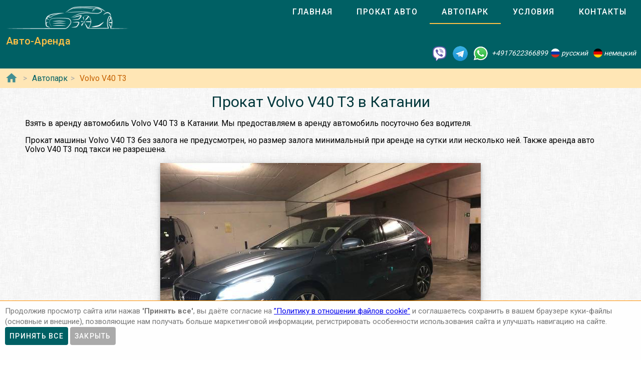

--- FILE ---
content_type: text/html; charset=utf-8
request_url: https://autoarenda.it/avtopark/volvo--v40?country=italy&city=catania
body_size: 7821
content:
<!doctype html><html lang="ru"><head> <meta charset="utf-8"><meta http-equiv="x-ua-compatible" content="ie=edge"><meta name="viewport" content="width=device-width,initial-scale=1"><meta name="theme-color" content="#006064"><meta name="msapplication-navbutton-color" content="#006064"><meta name="apple-mobile-web-app-capable" content="yes"><meta name="apple-mobile-web-app-status-bar-style" content="#ff0000"><link rel="apple-touch-icon" sizes="180x180" href="/apple-touch-icon.png"><link rel="icon" type="image/png" sizes="32x32" href="/favicon-32x32.png"><link rel="icon" type="image/png" sizes="16x16" href="/favicon-16x16.png"><link rel="manifest" href="/site.webmanifest"><link rel="mask-icon" href="/safari-pinned-tab.svg" color="#5bbad5"><meta name="msapplication-TileColor" content="#da532c"><meta name="theme-color" content="#ffffff"><link rel="shortcut icon" type="image/x-icon" href="/favicon-32x32.png"/> <link rel="canonical" href="https://autoarenda.it/avtopark/volvo--v40"/> <link href="https://fonts.googleapis.com/css?family=Roboto:300,400,500,700" rel="stylesheet"> <link rel="stylesheet" href="https://fonts.googleapis.com/icon?family=Material+Icons"> <script src="/libs/jquery-3.4.1.min.js"></script> <link rel="stylesheet" href="/libs/photoswipe-4.1.3/photoswipe.css"> <link rel="stylesheet" href="/libs/photoswipe-4.1.3/default-skin/default-skin.css"> <script src="/libs/photoswipe-4.1.3/photoswipe.min.js"></script> <script src="/libs/photoswipe-4.1.3/photoswipe-ui-default.min.js"></script> <meta name="format-detection" content="telephone=no"><title>Аренда Volvo V40 T3 в Катании в Италии | Авто-Аренда</title><meta name="description" content="Взять в аренду автомобиль Volvo V40 T3 в Катании в Италии: цена, отзывы, залог, описание авто, стоимость, характеристики, комплектация, требования."><meta name="keywords" content="аренда Volvo V40 T3 в Катании, прокат Volvo V40 T3 в Катании, аренда Volvo V40 T3 Катания, прокат Volvo V40 T3 Катания"><meta property="og:title" content="Аренда Volvo V40 T3 в Катании в Италии | Авто-Аренда"><meta property="og:type" content="website"><meta property="og:url" content="https://autoarenda.eu/avtopark/volvo--v40?country=italy&city=catania"><meta property="og:image" content="https://autoarenda.eu/img/cars/volvo--v40/1280x960--volvo--v40--t3--01.jpeg"><meta property="og:image:secure_url" content="https://autoarenda.eu/img/cars/volvo--v40/1280x960--volvo--v40--t3--01.jpeg"><meta property="og:image:alt" content="Прокат Volvo V40 T3 в Катании"><meta property="og:description" content="Взять в аренду автомобиль Volvo V40 T3 в Катании в Италии: цена, отзывы, залог, описание авто, стоимость, характеристики, комплектация, требования."><meta property="og:site_name" content="Аренда автомобилей в европейских городах и аэропортах."><script>const lng="ru",carCode="volvo--v40"</script>  <!-- Global site tag (gtag.js) - Google Analytics -->
<script async src="https://www.googletagmanager.com/gtag/js?id=UA-106057562-20"></script>
<script>
    window.dataLayer = window.dataLayer || [];
    function gtag(){dataLayer.push(arguments);}
    gtag('js', new Date());

    gtag('config', 'UA-106057562-20');
</script>      <script defer="defer" src="/js/vendors.003bba.bundle.js"></script><script defer="defer" src="/js/carDetails.003bba.bundle.js"></script><link href="/css/vendors.003bba.css" rel="stylesheet"><link href="/css/carDetails.003bba.css" rel="stylesheet"></head><body class="mdc-typography">  <!-- Yandex.Metrika counter --> <script> (function(m,e,t,r,i,k,a){m[i]=m[i]||function(){(m[i].a=m[i].a||[]).push(arguments)}; m[i].l=1*new Date();k=e.createElement(t),a=e.getElementsByTagName(t)[0],k.async=1,k.src=r,a.parentNode.insertBefore(k,a)}) (window, document, "script", "https://cdn.jsdelivr.net/npm/yandex-metrica-watch/tag.js", "ym"); ym(46125798, "init", { clickmap:true, trackLinks:true, accurateTrackBounce:true }); </script> <noscript><div><img src="https://mc.yandex.ru/watch/46125798" style="position:absolute; left:-9999px;" alt="" /></div></noscript> <!-- /Yandex.Metrika counter -->   <!-- Rating Mail.ru counter -->
<script>
    var _tmr = window._tmr || (window._tmr = []);
    _tmr.push({id: "2931799", type: "pageView", start: (new Date()).getTime()});
    (function (d, w, id) {
        if (d.getElementById(id)) return;
        var ts = d.createElement("script"); ts.type = "text/javascript"; ts.async = true; ts.id = id;
        ts.src = "https://top-fwz1.mail.ru/js/code.js";
        var f = function () {var s = d.getElementsByTagName("script")[0]; s.parentNode.insertBefore(ts, s);};
        if (w.opera == "[object Opera]") { d.addEventListener("DOMContentLoaded", f, false); } else { f(); }
    })(document, window, "topmailru-code");
</script><noscript><div>
    <img src="https://top-fwz1.mail.ru/counter?id=2931799;js=na" style="border:0;position:absolute;left:-9999px;" alt="Top.Mail.Ru" />
</div></noscript>
<!-- //Rating Mail.ru counter -->
  <header class="header mdc-top-app-bar"><div class="mdc-top-app-bar__row site-header"> <div class="logo-name mdc-top-app-bar__section mdc-top-app-bar__section--align-start">  <a href="#" class="material-icons mdc-top-app-bar__navigation-icon" id="drawerOpener"><i class="material-icons menu" aria-hidden="true"></i> </a>  <a href="/"><img class="logo-img" src="/img/autoarenda-logo.png" alt="Авто-Аренда"/></a><a href="/" class="title-link"><span class="title-text mdc-top-app-bar__title">Авто-Аренда</span></a></div> <div class="menu"><div class="tab-bar mdc-tab-bar" role="tablist"><div class="mdc-tab-scroller"><div class="mdc-tab-scroller__scroll-area"><nav class="mdc-tab-scroller__scroll-content"><a class="mdc-tab " role="tab"  href="/"><span class="mdc-tab__content"><span class="mdc-tab__text-label">Главная</span></span><span class="mdc-tab-indicator "><span class="mdc-tab-indicator__content mdc-tab-indicator__content--underline"></span></span> <span class="mdc-tab__ripple"></span> </a>  <a class="mdc-tab " role="tab"  href="/arenda-avto-v-italii"><span class="mdc-tab__content"><span class="mdc-tab__text-label">Прокат авто</span></span><span class="mdc-tab-indicator "><span class="mdc-tab-indicator__content mdc-tab-indicator__content--underline"></span></span> <span class="mdc-tab__ripple"></span> </a>  <a class="mdc-tab mdc-tab--active" role="tab" aria-selected="true" href="/avtopark"><span class="mdc-tab__content"><span class="mdc-tab__text-label">Автопарк</span></span><span class="mdc-tab-indicator mdc-tab-indicator--active"><span class="mdc-tab-indicator__content mdc-tab-indicator__content--underline"></span></span> <span class="mdc-tab__ripple"></span> </a><a class="mdc-tab " role="tab"  href="/usloviya-prokata"><span class="mdc-tab__content"><span class="mdc-tab__text-label">Условия</span></span><span class="mdc-tab-indicator "><span class="mdc-tab-indicator__content mdc-tab-indicator__content--underline"></span></span> <span class="mdc-tab__ripple"></span> </a><a class="mdc-tab " role="tab"  href="/kontakty"><span class="mdc-tab__content"><span class="mdc-tab__text-label">Контакты</span></span><span class="mdc-tab-indicator "><span class="mdc-tab-indicator__content mdc-tab-indicator__content--underline"></span></span> <span class="mdc-tab__ripple"></span></a></nav></div></div>  </div></div>   </div> <address class="top-address"><div itemscope itemtype="https://schema.org/Organization"><meta itemprop="name" content="Auto-Arenda"/><div itemprop="address" itemscope itemtype="https://schema.org/PostalAddress"><meta itemprop="streetAddress" content="Boschetsrieder Straße 121"/><meta itemprop="postalCode" content="81379"/><meta itemprop="addressLocality" content="Munich, Germany"/></div><meta itemprop="telephone" content="+4917622366899"/><meta itemprop="email" content="info@autoarenda.it"/><link itemprop="url" href="https://autoarenda.eu"/><meta itemprop="logo" content="https://autoarenda.eu/img/autoarenda-logo-big.png"/><meta itemprop="description" content="Компания Авто-Аренда предоставляет услуги аренды и проката автомобилей в Европе. В компании Авто-Аренда вы можете забронировать и арендовать авто любого из классов – эконом, стандарт, престижные. В нашем автопарке есть автомобили с передним и полным приводом, с механической и автоматической коробкой передач. У нас есть кроссоверы, джипы, универсалы, седаны, микроавтобусы, бусы и другие авто."></div><div class="social-line"><a href="viber://chat?number=+4917622366899" title="Viber"><span class="social-logos viber"></span></a> <a href="https://t.me/RentVIPLuxurySportCar" title="Telegram"><span class="social-logos telegram"></span></a> <a href="https://wa.me/4917622366899" title="WhatsApp"><span class="social-logos whats-app"></span></a> <span class="social-number">+4917622366899</span><img src="/img/flags/ru.png" class="social-flag" alt=""><span class="social-name"> русский</span><img src="/img/flags/de.png" class="social-flag" alt=""><span class="social-name"> немецкий</span></div></address> </header>  <div class="custom-drawer mdc-drawer mdc-drawer--modal"><div class="mdc-drawer__header"><div class="mdc-drawer__title">Авто-Аренда</div><p class="mdc-drawer__subtitle">Прокат автомобилей в Катании</p></div><div class="mdc-drawer__content"><nav class="mdc-list"><a class="mdc-list-item " href="/"><i class="material-icons home mdc-list-item__graphic" aria-hidden="true"></i> <span class="custom-list-item mdc-list-item__text">Главная</span></a><a class="mdc-list-item " href="/arenda-avto-v-italii"><i class="material-icons directions_car mdc-list-item__graphic" aria-hidden="true"></i> <span class="custom-list-item mdc-list-item__text">Прокат авто</span></a><a class="mdc-list-item mdc-list-item--activated" href="/avtopark"><i class="material-icons directions_car mdc-list-item__graphic" aria-hidden="true"></i> <span class="custom-list-item mdc-list-item__text">Автопарк</span></a><a class="mdc-list-item " href="/usloviya-prokata"><i class="material-icons local_library mdc-list-item__graphic" aria-hidden="true"></i> <span class="custom-list-item mdc-list-item__text">Условия</span></a><a class="mdc-list-item " href="/kontakty"><i class="material-icons contact_mail mdc-list-item__graphic" aria-hidden="true"></i> <span class="custom-list-item mdc-list-item__text">Контакты</span></a></nav></div></div><div class="mdc-drawer-scrim"></div>  <div class="breadcrumbs"><span class="breadcrumbs-home"><a href="/"><i class="material-icons home mdc-list-item__graphic" aria-hidden="true"></i></a></span><ol itemscope itemtype="https://schema.org/BreadcrumbList">  <li itemprop="itemListElement" itemscope itemtype="https://schema.org/ListItem"><a itemprop="item" href="/avtopark"><span itemprop="name">Автопарк</span></a><meta itemprop="position" content="1"/></li><li itemprop="itemListElement" itemscope itemtype="https://schema.org/ListItem"><a itemprop="item" href="/avtopark/volvo--v40?country=italy&city=catania"><span itemprop="name">Volvo V40 T3</span></a><meta itemprop="position" content="2"/></li>  </ol></div>  <main class="car-details" itemscope itemtype="https://schema.org/Product"><link itemprop="url" href="https://autoarenda.eu/avtopark/volvo--v40?country=italy&city=catania"><link itemprop="image" href="/img/cars/volvo--v40/1280x960--volvo--v40--t3--01.jpeg"><meta itemprop="brand" content="Volvo"><meta itemprop="sku" content="car-rent-ru-italy-catania--volvo--v40"><meta itemprop="mpn" content="car-rent-ru-italy-catania--volvo--v40"><div class="h1-container"><h1 class="mdc-typography--headline3" itemprop="name">Прокат Volvo V40 T3 в Катании</h1></div><div class="car-details-wrapper"><div class="car-description"> <p class="text">Взять в аренду автомобиль Volvo V40 T3 в Катании. Мы предоставляем в аренду автомобиль посуточно без водителя.</p><p class="text">Прокат машины Volvo V40 T3 без залога не предусмотрен, но размер залога минимальный при аренде на сутки или несколько ней. Также аренда авто Volvo V40 T3 под такси не разрешена.</p> <div class="img-wrapper"><div class="my-gallery" itemscope="" itemtype="https://schema.org/ImageGallery" data-pswp-uid="1">  <figure class="main-img" itemprop="associatedMedia" itemscope="" itemtype="https://schema.org/ImageObject"><a href="/img/cars/volvo--v40/1280x960--volvo--v40--t3--01.jpeg" itemprop="contentUrl" data-size="1280x960"><img class="car-img" itemprop="thumbnail" src="/img/cars/volvo--v40/640x480--volvo--v40--t3--01.jpeg" alt="Автомобиль Volvo V40 T3 для аренды в Катании" title="Автомобиль Volvo V40 T3 для аренды в Катании"></a><figcaption itemprop="caption description">Автомобиль Volvo V40 T3 для аренды в Катании</figcaption></figure>  <figure itemprop="associatedMedia" itemscope="" itemtype="https://schema.org/ImageObject"><a href="/img/cars/volvo--v40/1280x960--volvo--v40--t3--02.jpeg" itemprop="contentUrl" data-size="1280x960"><img class="car-img" itemprop="thumbnail" src="/img/cars/volvo--v40/240x180--volvo--v40--t3--02.jpeg" alt="Автомобиль Volvo V40 T3 для аренды в Катании" title="Автомобиль Volvo V40 T3 для аренды в Катании"></a><figcaption itemprop="caption description">Автомобиль Volvo V40 T3 для аренды в Катании</figcaption></figure>  <figure itemprop="associatedMedia" itemscope="" itemtype="https://schema.org/ImageObject"><a href="/img/cars/volvo--v40/1280x960--volvo--v40--t3--03.jpeg" itemprop="contentUrl" data-size="1280x960"><img class="car-img" itemprop="thumbnail" src="/img/cars/volvo--v40/240x180--volvo--v40--t3--03.jpeg" alt="Автомобиль Volvo V40 T3 для аренды в Катании" title="Автомобиль Volvo V40 T3 для аренды в Катании"></a><figcaption itemprop="caption description">Автомобиль Volvo V40 T3 для аренды в Катании</figcaption></figure>  <figure itemprop="associatedMedia" itemscope="" itemtype="https://schema.org/ImageObject"><a href="/img/cars/volvo--v40/1280x960--volvo--v40--t3--04.jpeg" itemprop="contentUrl" data-size="1280x960"><img class="car-img" itemprop="thumbnail" src="/img/cars/volvo--v40/240x180--volvo--v40--t3--04.jpeg" alt="Автомобиль Volvo V40 T3 для аренды в Катании" title="Автомобиль Volvo V40 T3 для аренды в Катании"></a><figcaption itemprop="caption description">Автомобиль Volvo V40 T3 для аренды в Катании</figcaption></figure>  </div></div> <p class="text" itemprop="description">Автомобиль Volvo V40 T3 пользуется популярностью у автолюбителей со средним достатком. Просторный салон и вместительный багажник предполагает комфортную поездку для четырёх человек.</p><p class="text" itemprop="description">Прокат Volvo V40 T3 подойдёт для средней и небольшой компании.</p> <p class="text" itemprop="description">Выбрав автомобиль Volvo V40 T3 и взяв его напрокат в Катании, вы обеспечите себе комфортные поездки на всё время аренды авто.</p> <p itemprop="description">Ниже предоставлена таблица с характеристиками автомобиля Volvo V40 T3 и его возможными комплектациями:</p><div class="block-wrapper"><div itemprop="description"><h2>Характеристики автомобиля:</h2><ul class="ul-with-icons"> <li class="car-types">тип кузова – <span>хэтчбек</span></li> <li class="seats">количество мест – <span>4</span></li> <li class="luggage">мест для багажа – <span>1</span></li>   <li class="doors">количество дверей – <span>5</span></li> <li class="air-condition">кондиционер – <span>есть в наличии</span></li>  <li class="speed-limit">максимальная скорость – <span>198 </span>км/ч</li> <li class="power">мощность – <span>110 </span>кВт (<span>150</span> л.с.)</li>  <li class="acriss">ACRISS – <span>DCAR</span></li> <li class="car-class">Класс – <span>Средний Универсал</span></li> </ul></div><div itemprop="description"><h2>Варианты комплектации авто:</h2><ul class="ul-with-icons">  <li class="transmission">варианты коробки передач:  <span class="subline"><i class="transmission-m"></i>механическая</span>  </li>   <li class="fuel">варианты топлива:  <span class="subline"><i class="fuel-p"></i>бензин</span>  </li>   <li class="wheel-drive">варианты трансмиссии:  <span class="subline"><i class="wd-2wd"></i>2WD</span>  </li>  </ul></div></div> <p class="text">Для расчета стоимости аренды Volvo V40 T3 в Катании и цены дополнительных опций – нажмите кнопку ниже.</p> <div class="block-wrapper"><div class="driver-wrapper" itemprop="description"><h2>Требования к водителю:</h2><ul class="ul-with-icons"> <li class="driver-age">мин. возраст водителя (лет) – <span>21</span></li> <li class="driving-experience">мин. стаж вождения (лет) – <span>2</span></li> </ul></div><div class="price-container" itemprop="offers" itemscope itemtype="https://schema.org/Offer">  <meta itemprop="priceValidUntil" content="2030-01-01"><meta itemprop="availability" content="https://schema.org/InStock"><link itemprop="url" href="https://autoarenda.eu/avtopark/volvo--v40?country=italy&city=catania"><div class="price-block"><span class="price-prefix">Цена от </span><span class="price" itemprop="price">56 </span><span content="EUR" class="currency" itemprop="priceCurrency">EUR</span><span class="price-suffix"> в сутки</span><div class="price-comments">При аренде автомобиля минимум на 7 дней</div></div><div class="price-block"><span class="price-prefix">Цена от </span><span class="price">106 </span><span class="currency">EUR</span><span class="price-suffix"> в сутки</span><div class="price-comments">При аренде автомобиля на 1 день</div></div>  <div class="btn-block"><a class="btn-booking mdc-button mdc-button--outlined" href="/avtopark/volvo--v40/zapros-mashiny?country=italy&amp;city=catania"><span class="mdc-button__label">Запросить авто</span></a></div></div></div></div></div>  <div class="rating-total" id="reviews"><h2>Отзывы и рейтинги</h2><div class="rating-total-wrapper" itemprop="aggregateRating" itemscope itemtype="https://schema.org/AggregateRating"><meta itemprop="ratingCount" content="1"/><div class="rating-stars">  <i class="material-icons star"></i>  <i class="material-icons star"></i>  <i class="material-icons star"></i>  <i class="material-icons star"></i>  <i class="material-icons star"></i>  <div class="rating-stars-text">Общий рейтинг <span itemprop="ratingValue">5</span> из <span itemprop="bestRating">5</span></div></div><div class="review-count-wrapper"><div class="review-count"><i class="material-icons rate_review"></i> всего отзывов: <span itemprop="reviewCount">1</span></div><button class="add-review-btn mdc-button mdc-button--outlined"><span class="mdc-button__ripple"></span> <span class="mdc-button__label">Добавить отзыв</span></button></div></div></div><div class="reviews">  <div class="review" itemprop="review" itemscope itemtype="https://schema.org/Review"><div class="date" itemprop="datePublished" content="2020-02-23">2020-02-23</div><div class="rating" itemprop="reviewRating" itemscope itemtype="https://schema.org/Rating"><meta itemprop="worstRating" content="1"><div>  <i class="material-icons star"></i>  <i class="material-icons star"></i>  <i class="material-icons star"></i>  <i class="material-icons star"></i>  <i class="material-icons star"></i>  </div><span>Оценка <span itemprop="ratingValue">5</span> из <span itemprop="bestRating">5</span></span></div><div class="name"><div itemprop="author">Dima</div><span itemprop="name">Comfort</span></div><p class="description" itemprop="description">Comfortable and fast car for family)</p></div>  <div class="review review-template hide"><div class="date"></div><i class="delete-btn material-icons delete_forever" data-my-review=""></i><div class="rating"><div><i class="material-icons star_border"></i> <i class="material-icons star_border"></i> <i class="material-icons star_border"></i> <i class="material-icons star_border"></i> <i class="material-icons star_border"></i></div><span>Оценка <span></span> из <span>5</span></span></div><div class="name"><div></div><span></span></div><p class="description"></p></div></div><div class="review-dialog mdc-dialog" role="alertdialog" aria-modal="true" aria-labelledby="my-dialog-title" aria-describedby="my-dialog-content"><div class="mdc-dialog__container"><div class="mdc-dialog__surface"><h2 class="mdc-dialog__title">ОСТАВИТЬ ОТЗЫВ</h2><div class="review-form"><div class="rating"><div class="star-wrapper"><i class="material-icons star_border" data-rating="5"></i> <i class="material-icons star_border" data-rating="4.5"></i> <i class="material-icons star_border" data-rating="4"></i> <i class="material-icons star_border" data-rating="3.5"></i> <i class="material-icons star_border" data-rating="3"></i> <i class="material-icons star_border" data-rating="2.5"></i> <i class="material-icons star_border" data-rating="2"></i> <i class="material-icons star_border" data-rating="1.5"></i> <i class="material-icons star_border" data-rating="1"></i></div><div class="rating-text">Оценка <span class="rating-value">0</span> из <span>5</span></div></div><div class="author-field form-field hide"><label class="mdc-text-field mdc-text-field--outlined" for="author"><span class="mdc-notched-outline"><span class="mdc-notched-outline__leading"></span> <span class="mdc-notched-outline__notch"><span class="mdc-floating-label">Имя</span></span><span class="mdc-notched-outline__trailing"></span> </span><input type="text" class="mdc-text-field__input" id="author" maxlength="30" aria-describedby="author-helper-text" required autocomplete="off"></label><div class="mdc-text-field-helper-line"><div class="mdc-text-field-helper-text" id="author-helper-text" aria-hidden="true">Введите Ваше имя</div></div></div><div class="name-field form-field hide"><label class="mdc-text-field mdc-text-field--outlined" for="name"><span class="mdc-notched-outline"><span class="mdc-notched-outline__leading"></span> <span class="mdc-notched-outline__notch"><span class="mdc-floating-label">Тема</span></span><span class="mdc-notched-outline__trailing"></span> </span><input type="text" class="mdc-text-field__input" id="name" maxlength="50" aria-describedby="name-helper-text" required autocomplete="off"></label><div class="mdc-text-field-helper-line"><div class="mdc-text-field-helper-text" id="name-helper-text" aria-hidden="true">Напишите отзыв</div></div></div><div class="description-field form-field hide"><label class="mdc-text-field mdc-text-field--outlined mdc-text-field--textarea" for="description"><span class="mdc-notched-outline"><span class="mdc-notched-outline__leading"></span> <span class="mdc-notched-outline__notch"><span class="mdc-floating-label">Отзыв</span></span><span class="mdc-notched-outline__trailing"></span> </span><span class="mdc-text-field__resizer"><textarea class="mdc-text-field__input" aria-labelledby="my-label-id" rows="4" required cols="40" maxlength="2048" autocomplete="off"></textarea></span></label><div class="mdc-text-field-helper-line"><div class="mdc-text-field-helper-text" id="description-helper-text" aria-hidden="true">Напишите отзыв</div></div></div></div><footer class="mdc-dialog__actions"><button type="button" class="mdc-button mdc-dialog__button" data-mdc-dialog-action="close"><span class="mdc-button__label">Отмена</span></button> <button type="button" class="mdc-button mdc-dialog__button" data-mdc-dialog-action="accept" disabled="disabled"><span class="mdc-button__label">Отправить</span></button></footer></div></div><div class="mdc-dialog__scrim"></div></div><div class="mdc-dialog alert-dialog" role="alertdialog" aria-modal="true" aria-labelledby="my-dialog-title" aria-describedby="my-dialog-content"><div class="mdc-dialog__container"><div class="mdc-dialog__surface"><h2 class="mdc-dialog__title" id="my-dialog-title"></h2><div class="mdc-dialog__content" id="my-dialog-content">Вы хотите удалить Ваш Отзыв?</div><footer class="mdc-dialog__actions"><button type="button" class="mdc-button mdc-dialog__button" data-mdc-dialog-action="no"><span class="mdc-button__label">Нет</span></button> <button type="button" class="mdc-button mdc-dialog__button" data-mdc-dialog-action="yes"><span class="mdc-button__label">Да</span></button></footer></div></div><div class="mdc-dialog__scrim"></div></div><div class="mdc-snackbar"><div class="mdc-snackbar__surface"><div class="mdc-snackbar__label" role="status" aria-live="polite"></div></div></div> </main><div class="pswp" tabindex="-1" role="dialog" aria-hidden="true"><div class="pswp__bg"></div><div class="pswp__scroll-wrap"><div class="pswp__container"><div class="pswp__item"></div><div class="pswp__item"></div><div class="pswp__item"></div></div><div class="pswp__ui pswp__ui--hidden"><div class="pswp__top-bar"><div class="pswp__counter"></div><button class="pswp__button pswp__button--close" title="Close (Esc)"></button> <button class="pswp__button pswp__button--share" title="Share"></button> <button class="pswp__button pswp__button--fs" title="Toggle fullscreen"></button> <button class="pswp__button pswp__button--zoom" title="Zoom in/out"></button><div class="pswp__preloader"><div class="pswp__preloader__icn"><div class="pswp__preloader__cut"><div class="pswp__preloader__donut"></div></div></div></div></div><div class="pswp__share-modal pswp__share-modal--hidden pswp__single-tap"><div class="pswp__share-tooltip"></div></div><button class="pswp__button pswp__button--arrow--left" title="Previous (arrow left)"></button> <button class="pswp__button pswp__button--arrow--right" title="Next (arrow right)"></button><div class="pswp__caption"><div class="pswp__caption__center"></div></div></div></div></div><footer> <div class="footer"><div><ul class="country-list">  <li><a href="https://auto-arenda.de/arenda-avto-v-germanii">Аренда авто в Германии</a><ul>  <li><a href="https://auto-arenda.de/arenda-avto-v-germanii/berlin">Аренда авто в Берлине</a></li>  <li><a href="https://auto-arenda.de/arenda-avto-v-germanii/munchen">Аренда авто в Мюнхене</a></li>  <li><a href="https://auto-arenda.de/arenda-avto-v-germanii/munchen-airport-muc">Аренда авто в аэропорту Мюнхен</a></li>  <li><a href="https://auto-arenda.de/arenda-avto-v-germanii/frankfurt-am-main">Аренда авто во Франкфурте-на-Майне</a></li>  <li><a href="https://auto-arenda.de/arenda-avto-v-germanii/dusseldorf">Аренда авто в Дюссельдорфе</a></li>  <li><a href="https://auto-arenda.de/arenda-avto-v-germanii/hamburg">Аренда авто в Гамбурге</a></li>  </ul></li>  <li><a href="https://autoarenda.it/arenda-avto-v-italii">Аренда авто в Италии</a><ul>  <li><a href="https://autoarenda.it/arenda-avto-v-italii/rome">Аренда авто в Риме</a></li>  <li><a href="https://autoarenda.it/arenda-avto-v-italii/rome-airport-fco">Аренда авто в аэропорту Рим</a></li>  <li><a href="https://autoarenda.it/arenda-avto-v-italii/milano">Аренда авто в Милане</a></li>  <li><a href="https://autoarenda.it/arenda-avto-v-italii/genova">Аренда авто в Генуя</a></li>  <li><a href="https://autoarenda.it/arenda-avto-v-italii/verona">Аренда авто в Вероне</a></li>  <li><a href="https://autoarenda.it/arenda-avto-v-italii/napoli">Аренда авто в Неаполе</a></li>  </ul></li>  <li><a href="https://autoarenda.fr/arenda-avto-vo-frantsii">Аренда авто во Франции</a><ul>  <li><a href="https://autoarenda.fr/arenda-avto-vo-frantsii/paris">Аренда авто в Париже</a></li>  <li><a href="https://autoarenda.fr/arenda-avto-vo-frantsii/lyon">Аренда авто в Лионе</a></li>  <li><a href="https://autoarenda.fr/arenda-avto-vo-frantsii/marseille">Аренда авто в Марселе</a></li>  <li><a href="https://autoarenda.fr/arenda-avto-vo-frantsii/nice-airport-nce">Аренда авто в аэропорту Ниццы</a></li>  <li><a href="https://autoarenda.fr/arenda-avto-vo-frantsii/grenoble">Аренда авто в Гренобле</a></li>  <li><a href="https://autoarenda.fr/arenda-avto-vo-frantsii/strasbourg">Аренда авто в Страсбурге</a></li>  </ul></li>  <li><a href="https://autoarenda.at/arenda-avto-v-avstrii">Аренда авто в Австрии</a><ul>  <li><a href="https://autoarenda.at/arenda-avto-v-avstrii/wien">Аренда авто в Вене</a></li>  <li><a href="https://autoarenda.at/arenda-avto-v-avstrii/wien-airport-vie">Аренда авто в аэропорту Вена-Швехат</a></li>  <li><a href="https://autoarenda.at/arenda-avto-v-avstrii/linz">Аренда авто в Линце</a></li>  <li><a href="https://autoarenda.at/arenda-avto-v-avstrii/salzburg">Аренда авто в Зальцбурге</a></li>  <li><a href="https://autoarenda.at/arenda-avto-v-avstrii/innsbruck">Аренда авто в Инсбруке</a></li>  <li><a href="https://autoarenda.at/arenda-avto-v-avstrii/graz">Аренда авто в Граце</a></li>  </ul></li>  <li><a href="https://autoarenda.ch/arenda-avto-v-shveytsarii">Аренда авто в Швейцарии</a><ul>  <li><a href="https://autoarenda.ch/arenda-avto-v-shveytsarii/bern">Аренда авто в Берне</a></li>  <li><a href="https://autoarenda.ch/arenda-avto-v-shveytsarii/geneve">Аренда авто в Женеве</a></li>  <li><a href="https://autoarenda.ch/arenda-avto-v-shveytsarii/geneve-airport-gva">Аренда авто в аэропорту Женева</a></li>  <li><a href="https://autoarenda.ch/arenda-avto-v-shveytsarii/zurich">Аренда авто в Цюрихе</a></li>  <li><a href="https://autoarenda.ch/arenda-avto-v-shveytsarii/zurich-airport-zrh">Аренда авто в аэропорту Цюрих</a></li>  <li><a href="https://autoarenda.ch/arenda-avto-v-shveytsarii/luzern">Аренда авто в Люцерне</a></li>  </ul></li>  </ul></div></div> <div class="footer-copyright"><div><ul><li> Авторские права © 2026 'Авто-Аренда' </li><li><a href="/ru-privacy-policy" target="_blank" rel="noopener" aria-label="Privacy Policy">Privacy Policy</a></li><li><a href="/ru-cookie-policy" target="_blank" rel="noopener" aria-label="Cookie Policy">Cookie Policy</a></li></ul></div></div> <div class="cookies-and-tracking hide" role="alert" data-lng="ru"><span class="cookies-message">Продолжив просмотр сайта или нажав <strong>'Принять все'</strong>, вы даёте согласие на <a href="/ru-cookie-policy">”Политику в отношении файлов cookie”</a> и соглашаетесь сохранить в вашем браузере куки-файлы (основные и внешние), позволяющие нам получать больше маркетинговой информации, регистрировать особенности использования сайта и улучшать навигацию на сайте.</span><button class="btn-cookies-accept mdc-button mdc-button--unelevated"><span class="mdc-button__label">Принять все</span></button> <button class="btn-cookies-cancel mdc-button mdc-button--unelevated"><span class="mdc-button__label">Закрыть</span></button></div> </footer>  </body></html>

--- FILE ---
content_type: application/javascript
request_url: https://autoarenda.it/js/carDetails.003bba.bundle.js
body_size: 4566
content:
!function(){var e,t={4231:function(e,t,r){r(9853)},2569:function(e,t,r){r(8345);var n=r(6422).ez,o=document.querySelector(".mdc-drawer")?n.attachTo(document.querySelector(".mdc-drawer")):{};document.getElementById("drawerOpener")&&document.getElementById("drawerOpener").addEventListener("click",(function(){o.open=!0}))},8829:function(e,t,r){r(9832),$(document).ready((function(){if($(".btn-cookies-cancel").click((function(){$(".cookies-and-tracking").fadeOut(500)})),function(){try{document.cookie="cookietest=1";var e=-1!==document.cookie.indexOf("cookietest=");return document.cookie="cookietest=1; expires=Thu, 01-Jan-1970 00:00:01 GMT",e}catch(e){return!1}}()){var e=encodeURIComponent("_autoarenda_cat"),t=function(e){var t=document.cookie.match(new RegExp("(?:^|; )"+e.replace(/([\.$?*|{}\(\)\[\]\\\/\+^])/g,"\\$1")+"=([^;]*)"));return t?decodeURIComponent(t[1]):void 0}(e),r=$(".cookies-and-tracking").data("lng");!!r&&(!t||t&&-1===t.indexOf("_"+r))&&$(".cookies-and-tracking").fadeIn(1e3),$(".btn-cookies-accept").click((function(){if(!t||t&&-1===t.indexOf("_"+r)){var n=new Date(Date.now()+new Date(31536e6).getTime()).toGMTString();t=(t||"")+encodeURIComponent("_"+r),document.cookie=e+"="+t+"; expires="+n+"; path=/",$(".cookies-and-tracking").fadeOut(1e3)}}))}}))},7125:function(e,t,r){r(6462)},4063:function(e,t,r){r(7664)},2630:function(e,t,r){"use strict";r(4063);var n=r(2818);r(9135),document.querySelector(".mdc-tab-bar")&&new n.C(document.querySelector(".mdc-tab-bar"));var o=r(6224),i=r(7877);r(8607),new o.t(document.querySelector(".mdc-top-app-bar")),Array.prototype.slice.call(document.querySelectorAll(".mdc-button")).forEach((function(e){i.F.attachTo(e)})),Array.prototype.slice.call(document.querySelectorAll(".mdc-list-item")).forEach((function(e){i.F.attachTo(e)})),Array.prototype.slice.call(document.querySelectorAll(".mdc-card__primary-action")).forEach((function(e){i.F.attachTo(e)})),r(4231),r(2569);var a=r(9900),c=r(9634),u=r(2620);function d(e){return d="function"==typeof Symbol&&"symbol"==typeof Symbol.iterator?function(e){return typeof e}:function(e){return e&&"function"==typeof Symbol&&e.constructor===Symbol&&e!==Symbol.prototype?"symbol":typeof e},d(e)}function l(e,t){var r=Object.keys(e);if(Object.getOwnPropertySymbols){var n=Object.getOwnPropertySymbols(e);t&&(n=n.filter((function(t){return Object.getOwnPropertyDescriptor(e,t).enumerable}))),r.push.apply(r,n)}return r}function s(e){for(var t=1;t<arguments.length;t++){var r=null!=arguments[t]?arguments[t]:{};t%2?l(Object(r),!0).forEach((function(t){f(e,t,r[t])})):Object.getOwnPropertyDescriptors?Object.defineProperties(e,Object.getOwnPropertyDescriptors(r)):l(Object(r)).forEach((function(t){Object.defineProperty(e,t,Object.getOwnPropertyDescriptor(r,t))}))}return e}function f(e,t,r){return(t=function(e){var t=function(e,t){if("object"!==d(e)||null===e)return e;var r=e[Symbol.toPrimitive];if(void 0!==r){var n=r.call(e,"string");if("object"!==d(n))return n;throw new TypeError("@@toPrimitive must return a primitive value.")}return String(e)}(e);return"symbol"===d(t)?t:String(t)}(t))in e?Object.defineProperty(e,t,{value:r,enumerable:!0,configurable:!0,writable:!0}):e[t]=r,e}var m=new c.K(document.querySelector(".author-field .mdc-text-field")),p=new c.K(document.querySelector(".name-field .mdc-text-field")),v=new c.K(document.querySelector(".description-field .mdc-text-field")),g=new a.W(document.querySelector(".mdc-dialog.alert-dialog")),y=new a.W(document.querySelector(".mdc-dialog.review-dialog")),h=new u.G(document.querySelector(".mdc-snackbar")),w={},b="";document.querySelector(".add-review-btn").addEventListener("click",(function(){return y.open()})),m.listen("keyup",(function(){w.author=m.value.trim(),O()})),m.listen("change",(function(){w.author=m.value.trim(),O()})),p.listen("keyup",(function(){w.name=p.value.trim(),O()})),p.listen("change",(function(){w.name=p.value.trim(),O()})),v.listen("keyup",(function(){w.description=v.value.trim(),O()})),v.listen("change",(function(){w.description=v.value.trim(),O()}));var S=Array.prototype.slice.call(document.querySelectorAll(".review-dialog .rating i"));S.forEach((function(e){e.addEventListener("click",(function(e){w.rating=Number(e.target.dataset.rating)||0,document.querySelector(".rating-value").innerText=w.rating,O(),k(),S.forEach((function(e){e.classList.remove("star","selected"),e.classList.add("star_border")})),S.forEach((function(e){Number(e.dataset.rating)<=w.rating&&(e.classList.remove("star_border"),e.classList.add("star","selected"))}))}))}));var O=function(){var e=w,t=e.rating,r=e.author,n=e.name,o=e.description,i=!!(t&&r&&n&&o),a=document.querySelector("button[data-mdc-dialog-action=accept]");return i?a.removeAttribute("disabled"):a.setAttribute("disabled","disabled"),i},E=Array.prototype.slice.call(document.querySelectorAll(".review-dialog .form-field")),k=function(){E.forEach((function(e){w.rating?e.classList.remove("hide"):e.classList.add("hide")}))},q=function(e,t,r){var n=[],o=localStorage.getItem(e);if(o)try{n=JSON.parse(o)}catch(e){console.error("ERROR!!!",e)}switch(r){case"SAVE":n.push(t),localStorage.setItem(e,JSON.stringify(n));break;case"LIST":return n;case"DELETE":n=n.filter((function(e){return e!==t})),localStorage.setItem(e,JSON.stringify(n))}};function T(e){h.labelText=e,h.open()}function x(e){e&&e instanceof Array&&e.length&&e.forEach((function(e){if(e.confirmed)q("reviewIds",e.reviewMyId,"DELETE");else{var t=$(".reviews .review.review-template").clone().removeClass("review-template").attr("data-my-review",e.reviewMyId);$(t).find("div.date").text(e.date),$(t).find("i.delete-btn").attr("data-my-review",e.reviewMyId),$(t).find("i.delete-btn").click((function(){g.open(),b=e.reviewMyId}));for(var r=1;r<=5;r++)e.rating>=r&&$(t).find("div.rating i:nth-child("+r+")").removeClass("star_border").addClass("star"),e.rating>r&&e.rating<r+1&&$(t).find("div.rating i:nth-child("+(r+1)+")").removeClass("star_border").addClass("star_half");$(t).find("div.rating span span:first-child").text(e.rating),$(t).find("div.name div").text(e.author),$(t).find("div.name span").text(e.name),$(t).find("p.description").text(e.description),$(".reviews").prepend(t),t.fadeIn("slow").removeClass("hide")}}))}document.querySelector(".review-dialog button[data-mdc-dialog-action=accept]").addEventListener("click",(function(){var e=document.location.pathname+document.location.search,t=s(s({},w),{},{lng,carCode,url:e.substring(1,e.length)}),r=$.ajax({url:"/api/guest/review",method:"POST",contentType:"application/json",data:JSON.stringify(t)});return r.done((function(e){var t=e.done,r=e.message,n=e.review;t&&(q("reviewIds",n.reviewMyId,"SAVE"),x([n]),w={},m.value="",p.value="",v.value="",S.forEach((function(e){e.classList.remove("star","selected"),e.classList.add("star_border")})),document.querySelector(".rating-value").innerText=w.rating||0,k(),T(r),O())})),r.fail((function(e,t){console.error("Request failed: "+t),console.error("Request failed jqXHR: "+e),T("ERROR... No Review has been added.")})),r})),document.addEventListener("DOMContentLoaded",(function(e){var t={carCode,reviewIds:q("reviewIds","","LIST")};if(t.reviewIds.length){var r=$.ajax({url:"/api/guest/reviews",method:"POST",contentType:"application/json",data:JSON.stringify(t)});r.done((function(e){var t=e.done,r=e.myReviews;t&&x(r)})),r.fail((function(e,t){console.error("Request failed: "+t),console.error("Request failed jqXHR: "+e)}))}})),document.querySelector(".alert-dialog button[data-mdc-dialog-action=no]").addEventListener("click",(function(){b=""})),document.querySelector(".alert-dialog button[data-mdc-dialog-action=yes]").addEventListener("click",(function(){console.info("DELETE - ЗАПРОС на сервер:","/api/guest/review/"+(b||""));var e=$.ajax({url:"/api/guest/review/"+(b||""),method:"DELETE",contentType:"application/json"});e.done((function(e){var t=e.done,r=e.message,n=e.reviewMyId;t&&(q("reviewIds",n,"DELETE"),$(".reviews .review[data-my-review="+n+"]").fadeOut("slow",(function(){$(".reviews .review[data-my-review="+n+"]").remove(),b=""})),T(r))})),e.fail((function(e,t){console.error("Request failed: "+t),console.error("Request failed jqXHR: "+e),T("ERROR... The Review has not been deleted.")}))})),r(7125),r(8829),r(2192),r(1024),function(e){for(var t=function e(t,r){return t&&(r(t)?t:e(t.parentNode,r))},r=function(e){(e=e||window.event).preventDefault?e.preventDefault():e.returnValue=!1;var r=e.target||e.srcElement,o=t(r,(function(e){return e.tagName&&"FIGURE"===e.tagName.toUpperCase()}));if(o){for(var i,a=o.parentNode,c=o.parentNode.childNodes,u=c.length,d=0,l=0;l<u;l++)if(1===c[l].nodeType){if(c[l]===o){i=d;break}d++}return i>=0&&n(i,a),!1}},n=function(e,t,r,n){var o,i,a=document.querySelectorAll(".pswp")[0];if(i=function(e){for(var t,r,n,o,i=e.childNodes,a=i.length,c=[],u=0;u<a;u++)1===(t=i[u]).nodeType&&(n=(r=t.children[0]).getAttribute("data-size").split("x"),o={src:r.getAttribute("href"),w:parseInt(n[0],10),h:parseInt(n[1],10)},t.children.length>1&&(o.title=t.children[1].innerHTML),r.children.length>0&&(o.msrc=r.children[0].getAttribute("src")),o.el=t,c.push(o));return c}(t),o={galleryUID:t.getAttribute("data-pswp-uid"),getThumbBoundsFn:function(e){var t=i[e].el.getElementsByTagName("img")[0],r=window.pageYOffset||document.documentElement.scrollTop,n=t.getBoundingClientRect();return{x:n.left,y:n.top+r,w:n.width}},shareButtons:[{id:"facebook",label:"Share on Facebook",url:"https://www.facebook.com/sharer/sharer.php?u={{url}}"},{id:"twitter",label:"Tweet",url:"https://twitter.com/intent/tweet?text={{text}}&url={{url}}"},{id:"pinterest",label:"Pin it",url:"http://www.pinterest.com/pin/create/button/?url={{url}}&media={{image_url}}&description={{text}}"}]},n)if(o.galleryPIDs){for(var c=0;c<i.length;c++)if(i[c].pid==e){o.index=c;break}}else o.index=parseInt(e,10)-1;else o.index=parseInt(e,10);isNaN(o.index)||(r&&(o.showAnimationDuration=0),new PhotoSwipe(a,PhotoSwipeUI_Default,i,o).init())},o=document.querySelectorAll(".my-gallery"),i=0,a=o.length;i<a;i++)o[i].setAttribute("data-pswp-uid",i+1),o[i].onclick=r;var c=function(){var e=window.location.hash.substring(1),t={};if(e.length<5)return t;for(var r=e.split("&"),n=0;n<r.length;n++)if(r[n]){var o=r[n].split("=");o.length<2||(t[o[0]]=o[1])}return t.gid&&(t.gid=parseInt(t.gid,10)),t}();c.pid&&c.gid&&n(c.pid,o[c.gid-1],!0,!0)}()},9853:function(e,t,r){"use strict";r.r(t)},8345:function(e,t,r){"use strict";r.r(t)},9832:function(e,t,r){"use strict";r.r(t)},2192:function(e,t,r){"use strict";r.r(t)},6462:function(e,t,r){"use strict";r.r(t)},8607:function(e,t,r){"use strict";r.r(t)},7664:function(e,t,r){"use strict";r.r(t)},9135:function(e,t,r){"use strict";r.r(t)},1024:function(e,t,r){"use strict";r.r(t)}},r={};function n(e){var o=r[e];if(void 0!==o)return o.exports;var i=r[e]={exports:{}};return t[e](i,i.exports,n),i.exports}n.m=t,e=[],n.O=function(t,r,o,i){if(!r){var a=1/0;for(l=0;l<e.length;l++){r=e[l][0],o=e[l][1],i=e[l][2];for(var c=!0,u=0;u<r.length;u++)(!1&i||a>=i)&&Object.keys(n.O).every((function(e){return n.O[e](r[u])}))?r.splice(u--,1):(c=!1,i<a&&(a=i));if(c){e.splice(l--,1);var d=o();void 0!==d&&(t=d)}}return t}i=i||0;for(var l=e.length;l>0&&e[l-1][2]>i;l--)e[l]=e[l-1];e[l]=[r,o,i]},n.d=function(e,t){for(var r in t)n.o(t,r)&&!n.o(e,r)&&Object.defineProperty(e,r,{enumerable:!0,get:t[r]})},n.o=function(e,t){return Object.prototype.hasOwnProperty.call(e,t)},n.r=function(e){"undefined"!=typeof Symbol&&Symbol.toStringTag&&Object.defineProperty(e,Symbol.toStringTag,{value:"Module"}),Object.defineProperty(e,"__esModule",{value:!0})},function(){var e={732:0};n.O.j=function(t){return 0===e[t]};var t=function(t,r){var o,i,a=r[0],c=r[1],u=r[2],d=0;if(a.some((function(t){return 0!==e[t]}))){for(o in c)n.o(c,o)&&(n.m[o]=c[o]);if(u)var l=u(n)}for(t&&t(r);d<a.length;d++)i=a[d],n.o(e,i)&&e[i]&&e[i][0](),e[i]=0;return n.O(l)},r=self.webpackChunkautoarenda=self.webpackChunkautoarenda||[];r.forEach(t.bind(null,0)),r.push=t.bind(null,r.push.bind(r))}();var o=n.O(void 0,[216],(function(){return n(2630)}));o=n.O(o)}();